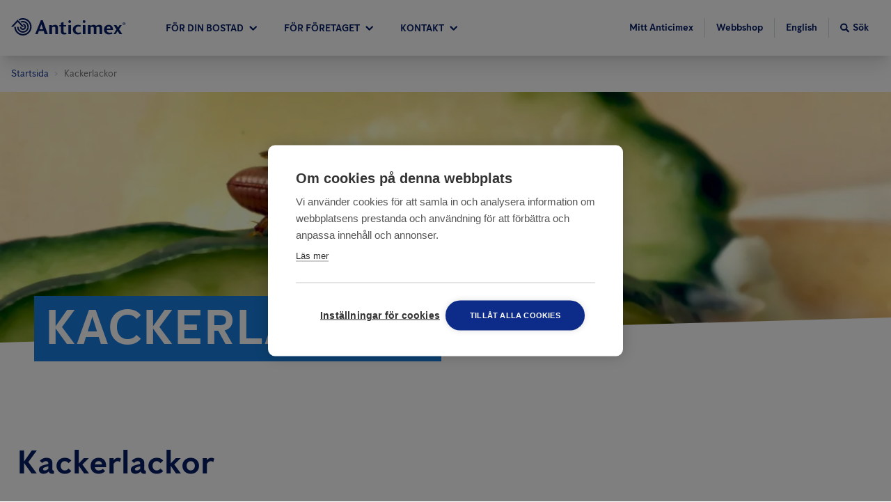

--- FILE ---
content_type: application/javascript; charset=UTF-8
request_url: https://www.anticimex.se/component---src-templates-pest-tsx-8d2263c0dbb878681d62.js
body_size: 819
content:
"use strict";(self.webpackChunkanticimex_web=self.webpackChunkanticimex_web||[]).push([[212],{30473:function(e,t,l){l.d(t,{A:function(){return g}});var r=l(96540),a=l(38696),n=l.n(a),m=l(17036),i=l(91197),s=l(78877);var c=l(17614),o=l(68167);const u=(e,t)=>{var l;const a=(0,c.A)(),g=(e=>{var t,l,a,n;let c;const{i18nLang:o}=(0,r.useContext)(m.N),{routeInfo:u}=(0,r.useContext)(i.O);if(e)switch(e._type){case"pressRelease":(0,s.oT)(null==u||null===(t=u.pressReleaseList)||void 0===t||null===(l=t.slug)||void 0===l?void 0:l.current)||(c={title:u.pressReleaseList.title,slug:{current:u.pressReleaseList.slug.current},i18nLang:o});break;case"blogArticle":(0,s.oT)(null==u||null===(a=u.blogList)||void 0===a||null===(n=a.slug)||void 0===n?void 0:n.current)||(c={title:u.blogList.title,slug:{current:u.blogList.slug.current},i18nLang:o});break;default:c=e.parentLink?e.parentLink:e._rawParentLink}return c})(e);return e?r.createElement(r.Fragment,null,u(g,!1),r.createElement("li",{key:null===(l=e.slug)||void 0===l?void 0:l.current,className:"flex items-center"},r.createElement("svg",{width:14,height:14,className:"fill-current text-neutral-75 mx-2"},r.createElement("use",{xlinkHref:n().url})),t?r.createElement("span",{className:"text-neutral-40 text-sm"},(0,s.W3)(e.title)):r.createElement(o.Ay,{reference:e,className:"text-brand-primary-40 text-sm no-underline hover:underline hover:text-brand-primary-60"},(0,s.W3)(e.title)))):r.createElement("li",{key:"home",className:"flex items-center"},r.createElement(o.Ay,{className:"text-brand-primary-40 text-sm no-underline hover:underline hover:text-brand-primary-60"},a.home))};var g=e=>{let{startNode:t,className:l}=e;return r.createElement("div",{className:(0,s.oT)(l)?"breadcrumbs flex w-full max-w-screen-xl p-4 mx-auto text-sm mb-2 lg:mb-0":l},r.createElement("ul",{className:"flex"},u(t,!0)))}},78633:function(e,t,l){var r=l(96540),a=l(78877),n=l(75804),m=l(80771);const i={default:{height:256,width:480},md:{height:256,width:1024},lg:{height:530,width:1440},"2xl":{height:480,width:1920},"3xl":{height:512,width:2560}};t.A=e=>{let{titleOverlay:t,image:l}=e;return(0,n.si)(l)?r.createElement("div",{className:"relative mb-4 lg:mb-12"},r.createElement("div",{className:" h-hero-image-mobile max-h-hero-image-max  lg:h-hero-image  2xl:h-hero-image-2xl 3xl:h-hero-image-3xl "},r.createElement(m.V,{image:l,imgClassName:"z-0 w-full h-full relative object-cover object-center lg:slice-bottom lg:z-1",presets:i})),t&&r.createElement("div",{className:"header-div z-10 px-7 lg:px-8 mx-auto relative -mt-8 lg:-mt-20 uppercase"},r.createElement("div",{className:"header-div z-10 px-7 lg:px-8 mx-auto relative -mt-8 lg:-mt-20 uppercase"},r.createElement("h1",{className:"inline text-white inline-size-full break-words"},r.createElement("span",{className:"header-multiline-text-background"},(0,a.W3)(t)))))):null}},24877:function(e,t,l){l.d(t,{L:function(){return s}});var r=l(46942),a=l.n(r),n=l(96540),m=l(78877);let i=function(e){return e[e.Dark=0]="Dark",e[e.Normal=1]="Normal",e}({});const s=e=>{let{children:t,margin:l="mb-8 lg:mb-24",padding:r="px-4",theme:s=i.Normal}=e;return n.createElement("h1",{className:a()("lg:text-brand-primary-70",l,r,{"text-brand-primary-50":s===i.Normal,"text-brand-primary-20":s===i.Dark})},(0,m.W3)(t))}},18232:function(e,t,l){l.r(t);var r=l(96540),a=l(30473),n=l(28057),m=l(80039),i=l(78633),s=l(2088),c=l(24877),o=l(14680),u=l(47231),g=l(78877);t.default=e=>{let{data:t,pageContext:l}=e;const{pest:d}=t;return r.createElement(s.A,{pageContext:l,hero:r.createElement(i.A,{image:d.heroImage,titleOverlay:d.title}),breadcrumbs:r.createElement(a.A,{startNode:d})},r.createElement(n.A,{pageData:d}),!d.heroImage&&r.createElement(c.L,null,d.title),(!(0,g.oT)(d.preambleTitle)||!(0,g.oT)(d.preambleText))&&r.createElement("aside",null,!(0,g.oT)(d.preambleTitle)&&r.createElement("h2",{className:"mb-4 lg:mb-8"},d.preambleTitle),!(0,g.oT)(d.preambleText)&&r.createElement("p",{className:"text-lg lg:text-2xl"},d.preambleText)),d._rawPortableTextContent&&r.createElement(o.A,{_rawBody:d._rawPortableTextContent,colorTheme:u.hI.Neutral}),r.createElement(m.A,{forms:d.forms,stepByStepTitle:d.stepByStepTitle,stepBySteps:d.stepBySteps,title:d.contactFormTitle}))}}}]);
//# sourceMappingURL=component---src-templates-pest-tsx-8d2263c0dbb878681d62.js.map